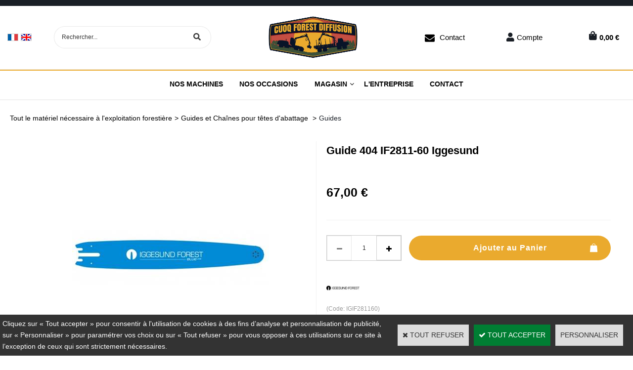

--- FILE ---
content_type: text/html
request_url: https://www.cuoqforest.com/guide-404-if2811-60-c2x37422810
body_size: 14580
content:
<!DOCTYPE html>
<html>
<head>
<meta name="generator" content="Oxatis (www.oxatis.com)" />
<meta http-equiv="Content-Type" content="text/html; charset=ISO-8859-1" />
<meta http-equiv="Content-Language" content="fr" />
<title>Guide d'abattage Iggesund 404 IF2811-60  | Cuoq Forest Diffusion</title>
<meta name="description" content="D&#233;couvrez notre guide d'abattage Iggesund 404 IF2811-60 pour votre t&#234;te d'abattage d'exploitation foresti&#232;re. &amp;#9989; Livraison Rapide &amp;#9989;Satisfaction Clients" />
<meta name="robots" content="index, follow, all" />
<meta http-equiv="Pragma" content="no-cache" />
<meta http-equiv="Expires" content="-1" />

<meta property="og:image" content="http://www.cuoqforest.com/Files/135284/Img/09/IGIF281160.jpg" />
<script>
if ('serviceWorker' in navigator) {
navigator.serviceWorker
.register('/sw.js', {
scope: '/'
})
.then(function(reg) {
if (reg.installing) {
console.warn('[SW] installing');
} else if (reg.waiting) {
console. warn ('[SW] installed');
} else if (reg.active) {
console. warn ('[SW] active');
}
})
.catch(function(error) {
console.error('[SW] Registration failed', error);
});
}
</script>

<link rel="canonical" href="https://www.cuoqforest.com/guide-404-if2811-60-c2x37422810" /><link rel="StyleSheet" type="Text/css" href="Css/shared.css?v=51">
<link rel="StyleSheet" type="Text/css" href="DesignCss/bootstrap-grid.css?v=6.8">
<link id="-main-css-" rel="StyleSheet" type="Text/css" href="DesignCss/258000/84/style.css?v=2024.3.19-13.31.4">
<style type="text/css">IMG.BlackBox { border-color: #000000; }</style>
<script type="text/javascript" data-type="frontend-config">
window.oxInfos = {
	oxADContext : 0,
	oxCurrency : {mainFormat:"#&nbsp;&euro;",decSep:",",thousandsSep:".",taxMode:0,code:978},
	oxLang : 0,
	oxUser : null,
	oxAccid: 135284,
	oxCart: {
		total: 0,
		qty: 0,
		subTotalNet: 0,
		shippingOffered: 1
	},
	oxPriceConf: {
		priceIdx: null,
		vatMode: null,
		ecopartMode: null,
		ecopartAmount: 0,
		taxEngine: 0
	},
	oxProps: {
		allowCreation: true,
		decimalQty: true,
		decimalPlaces: 5
	}
};
</script>
<script type="text/javascript" data-type="frontend-frontAPI">
window.oxInfos = window.oxInfos || {};
window.oxInfos.corePublicPath = '/frontend/frontAPI/';
</script>
<script type="text/javascript" src="/frontend/frontAPI/frontAPI-es6.js?hash=3ded44ea47e09e1d31d3"></script>
<meta name="google-site-verification" content="Pg56Czqe9-p7VbTjSk9E48e3OdLIA4DQbHUxDf0RiCQ"/>
<meta name="google-site-verification" content="IPU3W-VZ_hnfD0xNKgaxMJq"/>

<script type="text/javascript" data-type="frontend-config">
window.name = "NG_DEFER_BOOTSTRAP!";
window.appDependencies = ['oxFramework'];
window.appConfig = window.appConfig||{};
window.oxAppsConfig = {};
window.oxModulesToLoad = [];
</script>
<link rel="StyleSheet" href="/frontend/angular-1.3.15/css/oxApps.css?v=2.152.7">
<script type="text/javascript" src="/frontend/angular-1.3.15/angularFramework.js?v=2.152.7"></script>
<script type="text/javascript" src="/frontend/angular-1.3.15/i18n/angular-locale_fr-fr.js"></script>
<!-- ## APPSCORE V2 - trouble [dsc] ## -->
<script>

</script>
<script type="text/javascript" src="/frontend/scripts/oxCart6App/oxCart6App.js"></script>
<script type="text/javascript">
oxCart.popupReinsuranceWbId = 0;
</script>
<!-- ## APPSCORE V2 ## -->
<script type="text/javascript">
</script>
<script type="text/javascript">
</script>

<script src="/frontend/angular-1.3.15/baseApp.js?v=2.152.7"></script>
<script type="text/javascript" src="/files/135284/Cfg/Appscfg-L0.js?v=2026-1-22-2&w=719202432208PM"></script>
<meta name="google-site-verification" content="Pg56Czqe9-p7VbTjSk9E48e3OdLIA4DQbHUxDf0RiCQ" />
<meta name="google-site-verification" content="wbVibK1Qf6UKJdnbQN3KxFH5bBDZSRpDf7ULcI7KVq4" /><script type="text/javascript" src="/Files/15269/cellUniformizer.js"></script>
<script src='/frontend/angular-1.3.15/modules/coolPopup/coolPopup.js'></script>
<link rel="shortcut icon" href="Files/135284/favicon.ico">
<!--consulting-->
<script src="/frontend/Files/135284/react/v2/app.js" id="app-script"></script>
<script type="text/javascript">
	window.oxInfos=window.oxInfos||{};
	window.oxInfos.serverDatetime = '1/22/2026 1:50:35 AM';
	window.oxInfos.domain = 'https://www.cuoqforest.com';
	window.oxInfos.oxProps=window.oxInfos.oxProps||{};
	window.oxInfos.oxProps.loginByCode=1;
	;

window.oxInfos=window.oxInfos||{};
window.oxInfos.oxUserAgent={mac_os:"intel mac os x 10_15_7",macintosh:"intel mac os x 10_15_7",chrome:"131",ecmascript6:true};
window.oxInfos=window.oxInfos||{};window.oxInfos.oxEnv=window.oxInfos.oxEnv||{};
window.oxInfos.oxEnv.current={platform:'frontoffice'};
window.oxInfos.oxEnv.frontoffice='prod';
window.oxInfos.oxEnv.mobile='prod';
window.oxInfos.oxEnv.admin='prod';
window.oxInfos.oxEnv.apps='prod';
window.oxInfos.oxEnv.framework='prod';
window.oxInfos.oxEnv.dev='prod';
window.oxInfos.oxEnv.api='prod';
window.oxInfos.oxEnv.sw='prod';

document.cookie = "TestCookie=1" ;
if (document.cookie == "") window.location = "BrowserError.asp?ErrCode=1" ;
else document.cookie = 'TestCookie=; expires=Thu, 01 Jan 1970 00:00:00 GMT';
function PGFOnLoad() {
	if (typeof(OxPGFOnLoad) != "undefined") OxPGFOnLoad();
	if (typeof(OxBODYOnLoad) != "undefined") OxBODYOnLoad();
}
var OxLangID = 0 ;
</script>
<noscript><center><a href="BrowserError.asp?ErrCode=2&amp;LangID=0" rel="nofollow"><img src="Images/PGFJSErrL0.gif" border="0" alt="Err"></a><br/><br/></center></noscript>
<script>window.arrayGTM = window.arrayGTM || [];window.arrayGTM.push('GTM-TSKJ29T', 'GTM-M9CGH6P');</script>
<script src="/frontend/scripts/core/gtag.min.js" defer="true"></script>
</head>
<body onload="PGFOnLoad()" class="PB">
<script type="text/javascript" src="HLAPI.js"></script>
<script type="text/javascript">
function SubmitAction( nActionID, strFormAction, nValidate, nSkipSubmit, nSkipReturn ) {
	var bResult = true ;
	if (nActionID != null) document.MForm.ActionID.value = nActionID ;
	if ((strFormAction != null) && (strFormAction != "")) document.MForm.action= strFormAction ;
	if ( nValidate ) bResult = ValidateMForm();
	if ( nSkipSubmit == null ) nSkipSubmit = 0 ;
	if ( bResult && (nSkipSubmit == 0) ) document.MForm.submit();
	if ( nSkipReturn == 1 )
		return ;
	else
		return( bResult );
}
</script> 

<script language="javascript" src="WindowAPI.js"></script>
<form style="margin-bottom:0" name="PdtForm" method="GET" action="">
<input type="hidden" name="ItmID" value="0">
<input type="hidden" name="XMLOpt1" value="-1">
<input type="hidden" name="XMLOpt2" value="-1">
<input type="hidden" name="RelatedPdtIDs" value="">
<input type="hidden" name="PackagingID" value="">
</form>
<script language="javascript">
	function GetCtrlValue(objCtrl, varDefaultValue) {
		var nResult = varDefaultValue;
		switch (objCtrl.nodeName) {
			case 'SELECT':
				nResult = objCtrl.selectedIndex;
				break;
			case undefined:
				var nItemCount = objCtrl.length;
				if (nItemCount != null)
					for (var nIdx = 0; nIdx < nItemCount; nIdx++)
						if (objCtrl[nIdx].checked) {
							nResult = nIdx;
							break;
						}
				break;
		}
		return nResult;
	}

	function GetRelatedProducts() {
		var strResult = "", strSep = "";
		var objForm = document.MForm;
		for (var i = 0; i < objForm.elements.length; i++) {
			var e = objForm.elements[i];
			if (e.type == 'checkbox')
				if (e.checked)
					if (e.name == "OxRelatedPdt") {
						strResult = strResult + strSep + e.value;
						strSep = ","
					}
		}
		return strResult;
	}

	function PostFormData(bCustomHandlerOk, nProductID, strFormAction, strCanonicalUrl) {
		var bResult = false, objCtrl, nXMLOpt1 = -1, nXMLOpt2 = -1, strRelatedPdtIDs, strURLParams, nPackagingID;

		objCtrl = document.MForm["XMLOpt1"];
		if (objCtrl) nXMLOpt1 = GetCtrlValue(objCtrl, 0);
		objCtrl = document.MForm["XMLOpt2"];
		if (objCtrl) nXMLOpt2 = GetCtrlValue(objCtrl, 0);
		strRelatedPdtIDs = GetRelatedProducts();
		objCtrl = document.MForm["PackagingID"];
		if (objCtrl) nPackagingID = parseInt(objCtrl.value, 10);

		if (bCustomHandlerOk) {
			if (window.OxAddToCart) {
				strURLParams = "ItmID=" + nProductID + (nXMLOpt1 >= 0 ? "&XMLOpt1=" + nXMLOpt1 : "") + (nXMLOpt2 >= 0 ? "&XMLOpt2=" + nXMLOpt2 : "");
				strURLParams += (strRelatedPdtIDs.length > 0 ? "&RelatedPdtIDs=" + strRelatedPdtIDs : "");
				strURLParams += (nPackagingID != undefined ? "&PackagingID=" + nPackagingID : "");
				bResult = OxAddToCart(nProductID, strURLParams);
			}
		}
		if (!bResult) {
			//alert( nXMLOpt1 + ' ' + nXMLOpt2 );
			if (strCanonicalUrl) {
				document.PdtForm.action = strCanonicalUrl;
				document.PdtForm.removeChild(document.PdtForm["ItmID"]);
			} else {
				document.PdtForm.action = strFormAction;
				document.PdtForm["ItmID"].value = nProductID;
			}
			document.PdtForm["XMLOpt1"].value = nXMLOpt1;
			document.PdtForm["XMLOpt2"].value = nXMLOpt2;
			document.PdtForm["RelatedPdtIDs"].value = strRelatedPdtIDs;
			if (nPackagingID != undefined) document.PdtForm["PackagingID"].value = nPackagingID;
			document.PdtForm.submit();
		}
	}
	function ViewOption(nPdtOptID, url) {
		PostFormData(false, nPdtOptID, "PBSCProduct.asp", url);
	}
	function AddToCart(nPdtOptID) {
		PostFormData(true, nPdtOptID, "PBShoppingCart.asp");
	}
	function OnChooseOption(url, idx, optionValueID, name) {
		document.MForm["PDTOPTVALUEID" + idx].value = optionValueID;
		document.MForm["PDTOPTVALUENAME" + idx].value = name;
		OnChangeOption(url);
	}
	function OnChangeOption(url, cbIdx) {
		var nOptIdx, objSelect, strValues = "", strSep = "", nCurIdx;
		for (nOptIdx = 0; nOptIdx < 3; nOptIdx++) {
			objSelect = document.MForm["PDTOPTVALUEID" + nOptIdx];
			if (objSelect && objSelect.type == 'hidden') {
				strValues = strValues + strSep + document.MForm["PDTOPTVALUENAME" + nOptIdx].value;
				strSep = "]|["
			}
			else if (objSelect) {
				nCurIdx = objSelect.selectedIndex;
				if (nCurIdx >= 0) {
					strValue = objSelect.options[nCurIdx].text;
					if (cbIdx == nOptIdx) {
						var optionUrl = objSelect.options[nCurIdx].getAttribute('url');
						if (optionUrl && optionUrl.length > 0) url = optionUrl;
					}
					strValues = strValues + strSep + strValue;
					strSep = "]|["
				}
			}
		}
		document.MForm["HVOptSelected"].value = strValues;
		if (url)
			document.MForm.action = url;
		SubmitAction( 1);
	}
	function OnChangePackaging() {
		SubmitAction(2);
	}
</script>

<div id="maincontainer" class="sccatalog itemdetail is-template">

	<div id="headercontainer">
		<div id="headerarea">
<div class="header-banner l-ox-grid__col-12 l-ox-grid__col--bleed">
</div>
<div class="header-brand l-ox-grid__col-12 l-ox-grid__col--padding-xlg l-ox-grid__col--bleed-x">
<div class="header-brand__inner container--content-width l-ox-grid l-ox-grid--bleed l-ox-grid--direction-column l-ox-grid--align-center">
<div class="l-ox-grid__col-auto pre-header pre-header-langues__container" cs="" cs-grab="" target="#langflags"></div>
	<div class="left">
		<div class="header-shop-search l-ox-grid__col-auto"><div id="headerSearchBlock" class="header-search-block--shopping-cart"><form action="PBSearch.asp" method="get" name="headerSearch"><input type="hidden" name="ActionID" value="1"><input type="hidden" name="CCode" value="2"><input type="hidden" name="ShowSMImg" value="1"><input type="text" onfocus="this.value='';" id="headerSearchText" name="SearchText" class="searchtext" value="Rechercher..." size="18"><button class="blockbtn" type="submit"><span>OK</span></button></form></div></div>
	</div>
<div class="header-logo l-ox-grid__col-auto">
<a href="/"><img src="Files/135284/Img/11/LOGO-CFD.png"/></a>
	<div class="header-text l-ox-grid__col-auto"></div>
</div>
	<div class="header-user-right">
<div class="header-user-components__inner l-ox-grid l-ox-grid--bleed-y l-ox-grid--justify-end l-ox-grid--align-center">
	<div class="contact" ><a href="/PBCPPlayer.asp?ADContext=1&ID=2274354">Contact</a></div>
<div class="header-account l-ox-grid__col-auto"><a class="accountLink" href="PBUserLogin.asp?CCode=33"><span>Compte</span></a></div>
<div id="headerInfoCart" class="header-shop-cart l-ox-grid__col-auto">
<a class="cartLink" href="PBShoppingCart.asp?PBMInit=1"><span>Votre panier</span></a>
<a href="/PBShoppingCart.asp?PBMInit=1" class="header-shop-cart__shop-cart">
<span class="cartPrice header-shop-cart__price">0,00&nbsp;&euro;</span>
<span id="cartItems" class="header-shop-cart__qty">0</span>
</a>
</div>
</div>
</div>
</div>
</div><div id="headermenu"><ul id="hmenu"><li class="begin">&nbsp;</li><li class="mitext"><a class="menu" href="/machines">Nos machines</a></li><li class="mitext menusep"><a class="menu" href="/occasions">Nos Occasions</a></li><li class="mitext menusep" id="pmenu4389155" onmouseover="OxMenu('menu4389155',true)" onmouseout="OxMenu('menu4389155',false)"><a class="menu" id="amenu4389155" href="/magasin">Magasin</a><div><ul class="submenu" id="menu4389155" onmouseover="OxSubMenu(this,true)" onmouseout="OxSubMenu(this,false)"><li class="begin">&nbsp;</li><li class="mititle"><span>Les Catalogues</span></li><li class="mitext menusep"><a class="menu" href="/catalogue-notice-log-max">Log Max</a></li><li class="mitext menusep"><a class="menu" href="/catalogue-notice-eco-log">Eco Log</a></li><li class="mitext menusep"><a class="menu" href="/catalogue-notice-tci">TCi</a></li><li class="mitext menusep"><a class="menu" href="/catalogue-hultdins">Hultdins</a></li><li class="mispacer"></li><li class="mispacer"></li><li class="mititle menusep"><a class="menu" href="pince-a-grumes-c102x4226504">Pince à grumes</a></li><li class="mititle menusep"><a class="menu" href="grappins-forestiers-c102x4205927">Grappins forestiers</a></li><li class="mititle menusep"><a class="menu" href="rotator-c102x4264930">Rotator</a></li><li class="mititle menusep"><a class="menu" href="rouleaux-forestiers-c102x4244304">Rouleaux</a></li><li class="mititle menusep"><a class="menu" href="toutes-marques-c102x4291294">Toutes marques</a></li><li class="mititle menusep"><a class="menu" href="merchandising-c102x4340386">Merchandising</a></li><li class="misep"></li><li class="mititle"><a class="menu" href="composants-electroniques-c102x4205940">Electroniques</a></li><li class="mitext menusep"><a class="menu" href="cables-c102x4205944">Câbles</a></li><li class="mitext menusep"><a class="menu" href="capteurs-et-encodeurs-c102x4205941">Capteurs et encodeurs</a></li><li class="mitext menusep"><a class="menu" href="iqan-c102x4205945">IQAN</a></li><li class="mitext menusep"><a class="menu" href="joysticks-c102x4205943">Joysticks</a></li><li class="mitext menusep"><a class="menu" href="systemes-de-mesurage-c102x4240050">Systèmes de mesurage</a></li><li class="mitext menusep"><a class="menu" href="accessoires-c102x4241697">Accessoires</a></li><li class="mititle menusep"><a class="menu" href="kits-c102x4314331">Kits </a></li><li class="mitext menusep"><a class="menu" href="-kit-d-entretien-log-max-c102x4314332"> Kit d'entretien Log Max</a></li><li class="misep"></li><li class="mititle"><a class="menu" href="composants-hydrauliques-c102x4205803">Hydraulique</a></li><li class="mitext menusep"><a class="menu" href="raccords-c102x4225637">Raccords</a></li><li class="mitext menusep"><a class="menu" href="coupleurs-c102x4245268">Coupleurs</a></li><li class="mitext menusep"><a class="menu" href="filtres-hydraulique-c102x4205932">Filtres hydraulique</a></li><li class="mitext menusep"><a class="menu" href="flexibles-et-durites-c102x4205938">Flexibles et durites</a></li><li class="mitext menusep"><a class="menu" href="joints-hydraulique-c102x4209306">Joints hydraulique</a></li><li class="mitext menusep"><a class="menu" href="pompes-et-moteurs-c102x4205946">Pompes et moteurs</a></li><li class="mitext menusep"><a class="menu" href="valves-et-systemes-c102x4205894">Valves et systèmes</a></li><li class="mitext menusep"><a class="menu" href="-verins-c102x4245073"> Vérins</a></li><li class="mitext menusep"><a class="menu" href="accessoires-c102x4237343">Accessoires</a></li><li class="misep"></li><li class="mititle"><a class="menu" href="filtrations-c102x4205929">Filtrations </a></li><li class="mitext menusep"><a class="menu" href="filtres-a-air-c102x4205930">Filtres à air</a></li><li class="mitext menusep"><a class="menu" href="filtres-a-gasoil-c102x4205933">Filtres à gasoil</a></li><li class="mitext menusep"><a class="menu" href="filtres-a-huile-moteur-c102x4205936">Filtres à huile moteur</a></li><li class="mitext menusep"><a class="menu" href="filtres-adblue-c102x4235936">Filtres AdBlue</a></li><li class="mitext menusep"><a class="menu" href="filtres-hydraulique-c102x4205931">Filtres hydraulique</a></li><li class="mitext menusep"><a class="menu" href="filtres-pour-cabine-c102x4205934">Filtres pour cabine</a></li><li class="mispacer"></li><li class="mititle menusep"><a class="menu" href="pneus-et-chambre-a-air-c102x4341177">Pneus et chambres</a></li><li class="mitext menusep"><a class="menu" href="pneus-c102x4341178">Pneus</a></li><li class="mitext menusep"><a class="menu" href="chambres-a-air-c102x4341194">Chambres à air</a></li><li class="mispacer"></li><li class="misep"></li><li class="mititle"><a class="menu" href="tracks-et-chaines-c102x4207327">Tracks et chaînes</a></li><li class="mitext menusep"><a class="menu" href="tracks-c102x4207328">Tracks</a></li><li class="mitext menusep"><a class="menu" href="wheel-tracks-c102x4228647">Wheel tracks</a></li><li class="mitext menusep"><a class="menu" href="chaines-c102x4237078">Chaînes</a></li><li class="mitext menusep"><a class="menu" href="accessoires-c102x4290464">Accessoires</a></li><li class="mispacer"></li><li class="mititle menusep"><a class="menu" href="guides-et-chaines-pour-tetes-d-abattage-c102x4220104">Guides et chaînes</a></li><li class="mitext menusep"><a class="menu" href="guides-c102x4220105">Guides</a></li><li class="mitext menusep"><a class="menu" href="chaines-c102x4229536">Chaînes</a></li><li class="mitext menusep"><a class="menu" href="accessoires-c102x4229535">Accessoires</a></li><li class="misep"></li><li class="mititle"><a class="menu" href="lubrifiants-et-fluides-c102x4260136">Lubrifiants et fluides </a></li><li class="mitext menusep"><a class="menu" href="huile-moteur-c102x4260141">Huile moteur</a></li><li class="mitext menusep"><a class="menu" href="huile-de-transmission-c102x4260142">Huile de transmission</a></li><li class="mitext menusep"><a class="menu" href="huile-de-chaine-c102x4260137">Huile de chaîne</a></li><li class="mitext menusep"><a class="menu" href="huile-hydraulique-c102x4260140">Huile hydraulique</a></li><li class="mitext menusep"><a class="menu" href="huile-pour-treuil-c102x4260144">Huile pour treuil</a></li><li class="mitext menusep"><a class="menu" href="liquide-lave-glace-c102x4260145">Liquide lave-glace</a></li><li class="mitext menusep"><a class="menu" href="liquide-de-refroidissement-c102x4260139">Liquide de refroidissement</a></li><li class="end">&nbsp;</li></ul></div></li><li class="mitext menusep"><a class="menu" href="/societe">L'entreprise</a></li><li class="mitext menusep"><a class="menu" href="PBCPPlayer.asp?ID=2274354">Contact</a></li><li class="end">&nbsp;</li></ul></div>
<script type="text/javascript">
function OxMenu(menu,display){
	var objElem=(document.getElementById)?document.getElementById(menu):document[menu];
	objElem.style.visibility=display?'visible':'hidden';
}
function OxHandleSubMenu(id,over){
	var newClass='subactive', objElem=(document.getElementById)?document.getElementById(id):document[id];
	if (!objElem) return;
	var cls = objElem.className, idx = (' '+cls+' ').indexOf(' ' + newClass + ' ');
	if (over){ if(idx<0) objElem.className=cls+(cls?' ':'')+newClass;
	}else if(idx>=0) objElem.className=objElem.className.replace(new RegExp('(\\s|^)'+newClass+'(\\s|$)'),' ');
}
function OxSubMenu(elem,over){
	OxHandleSubMenu('a'+elem.id,over);
}
</script>

		</div>
	</div>
	<div id="bodycontainer">
		<div id="bodyarea">
		<div id="bodycolumn1"></div>
		<div id="bodycolumn3"></div><!-- bodycolumn3 -->
		<div id="bodycolumn2" class="widecolumn2">
			<div id="bodydata"><!--DATA-->

<form name="MForm" method="POST" action="PBSCProduct.asp">
<input type="hidden" name="ActionID" value="0">
<input type="hidden" name="HVProductID" value="37422810">
<input type="hidden" name="HVParentID" value="">
<input type="hidden" name="HVOptSelected" value="">
<link rel="stylesheet" type="text/css" href="/frontend/design/css/product-detail-templates/template-studio-main-sticky/template-studio-main-sticky.min.css"><script src="/frontend/design/css/product-detail-templates/template-studio-main-sticky/template-studio-main-sticky.js" async></script><div class="c-ox-product-detail c-ox-product-detail--template-studio-main-sticky"><div class="c-ox-product-detail__product l-ox-grid l-ox-grid--bleed l-ox-grid--direction-column" data-pdt-sku="IGIF281160" data-pdt-id="37422810" data-pdt-parent-id="" data-pdt-type="0"><div class="c-ox-product-detail__return-container c-ox-product-detail--padding-custom-small l-ox-grid__col--bleed-x"><div class="l-ox-page__inner bt-return-zone l-ox-grid l-ox-grid--bleed l-ox-grid--align-baseline "><div class="arianfil l-ox-grid__col-fill"><ul class="catbreadcrumb"><li class="catbcall" id="catbclevel0"><a class="PBBtnStd" href="PBSCCatalog.asp?ActionID=1052864&PBCATID=-1">Tout le matériel nécessaire à l'exploitation forestière</a></li><li class="catbcsep"><a class="PBBtnStd"><span class="catbcseptex">&gt;</span></a></li><li class="catbcname" id="catbclevel1"><a class="PBBtnStd" href="guides-et-chaines-pour-tetes-d-abattage-c102x4220104">Guides et Chaînes pour têtes d'abattage </a></li><li class="catbcsep"><a class="PBBtnStd"><span class="catbcseptex">&gt;</span></a></li><li class="catbcname" id="catbclevel2"><a class="PBBtnStd" href="guides-c102x4220105">Guides</a></li></ul></div></div></div><div class="c-ox-product-detail__name-container c-ox-product-detail--padding-custom-small l-ox-grid__col--bleed-x"><div class="l-ox-page__inner c-ox-product-detail__name-container__bloc l-ox-grid l-ox-grid--bleed l-ox-grid--justify-space-between"><div class="c-ox-product-detail__socialshare__btnreturn"><div class="bt-returna"><a class="btnmain" id="btnretitems" href=""><span>Continuer les achats</span></a></div></div></div></div><div class="c-ox-product-detail__general-container"><div class="l-ox-page__inner l-ox-grid l-ox-grid--bleed" style="flex-direction: row-reverse;"><div class="c-ox-product-detail__blockleft l-ox-grid__col"><div class="c-ox-product-detail__name"><h1 class="PBMainTxt PBItemTitle">Guide 404 IF2811-60 Iggesund</h1></div><div class="c-ox-product-detail__blockright__inner l-ox-grid"><div class="c-ox-product-detail__price c-ox-product-detail__fullwidth"><meta itemprop="price" content="67.00"/><div class="PBItemPrice"><div class="PBCurrency"><span class="PBSalesPrice">67,00&nbsp;&euro;</span></div></div><div class="c-ox-product-detail__price-zone"></div></div><div class="c-ox-product-detail__sep c-ox-product-detail--padding-custom-small  c-ox-product-detail__fullwidth"><div class="c-ox-product-detail__sep__line  c-ox-product-detail__fullwidth"></div></div><div class="c-ox-product-detail__infoproduct  c-ox-product-detail__fullwidth"><div class="c-ox-product-detail__addtocart c-ox-product-detail--padding-custom-small  c-ox-product-detail__fullwidth"><div class="app-quantity-box-target c-cs-quantity-box c-cs-quantity-box--mip" ng-non-bindable cs-quantity-box is-app="true"><span class="c-cs-quantity-box__quantity-box c-cs-quantity c-cs-quantity--mip"  template="mip"><a class="c-cs-quantity__button c-cs-quantity__button--minus lz-btn lz-decr CS-btn CS-decr impossible is-disabled"><span>-</span></a><input class="c-cs-quantity__input-value lz-value CS-value" type="text" value="1"><a class="c-cs-quantity__button c-cs-quantity__button--plus lz-btn lz-incr CS-btn CS-incr impossible is-disabled"><span>+</span></a></span></div><span data-qty data-max="0" data-packing="1" data-step="1" data-pack-mode="1" data-saleifoutofstock="1"></span><a class="btnmain btnaddtocart" id="btnaddtocart" href="javascript:AddToCart(37422810);"><span>Ajouter au Panier</span></a></div><div class="c-ox-product-detail__small-description l-ox-grid__col-auto"><span class="PBLongTxt PBItemShortDesc"><DIV STYLE="text-align:Left;font-family:Segoe UI;font-style:normal;font-weight:normal;font-size:12;color:#000000;"><P STYLE="font-family:Microsoft Sans Serif;font-size:11.333333333333332;margin:0 0 0 0;"><SPAN><SPAN>Guide 404 IF2811-60</SPAN></SPAN></P><P /><P STYLE="font-family:Microsoft Sans Serif;font-size:11.333333333333332;margin:0 0 0 0;"><SPAN><SPAN>R</SPAN></SPAN><SPAN><SPAN>éférence IGGESUND : IF2811-60</SPAN></SPAN></P></DIV></span></div><div class="c-ox-product-detail__brand-name"><div class="c-ox-brand-name PBMainTxt">IGGESUND</div></div><div class="c-ox-product-detail__brand-image"><div class="c-ox-brand-image"><img class="c-ox-brand-image__image" src="Files/135284/Img/25/IGGESUND.png"></div></div><div class="c-ox-product-detail__sku"><div class="PBItemSku"><span class="PBShortTxt">(Code: IGIF281160)</span></div></div><div class="c-ox-product-detail__ean">IF2811-60</div><div class="c-ox-product-detail__mpn">IF2811-60</div><div class="c-ox-product-detail__stock"><table class="PBStockTbl"><tr><td align="right"><span class="PBShortTxt PBMsgDaysToShip">Disponible sous 60 jours</span></td></tr></table><meta itemprop="availability" content="PreOrder" /></div><div class="c-ox-product-detail__weight">0g                            </div><div class="c-ox-product-detail__description "><div class="l-ox-page__inner c-ox-product-detail--padding-custom-big"><span class="PBLongTxt PBItemDesc" itemprop="description"><h2>Guide 404 IF2811-60</h2><br />Référence IGGESUND : IF2811-60<br />Les guides d'abattage Ingessund sont solides et résistants dans toutes les conditions.Augmentation des trous pour la lubrification pour l'huile et la graisse.Nos guides d'abattage Ingessund se montent sur tous les modéles de têtes d'abattage : Log Max, Eco Log, Ponsse, John Deere, AFM, Komatsu</span></div><div class="c-ox-product-detail__app-bundle-conf c-ox-product-detail--padding-custom-big "><div data-app-name="bdlconf"></div></div><div class="c-ox-product-detail__discount-grid l-ox-grid__col-auto c-ox-product-detail--padding-custom-big"><table class="PBTable discountgrid"><tr><td colspan="4"><span class="PBMainTxt">Remise sur quantité</span></td></tr><tr><td><span class="PBColHead">A partir de</span></td><td><span class="PBCurrency PBQty">5</span></td><td><span class="PBCurrency PBQty">10</span></td><td><span class="PBCurrency PBQty">25</span></td></tr><tr><td><span class="PBColHead">Remise</span></td><td><span class="PBCurrency PBDiscount">5,00%</span></td><td><span class="PBCurrency PBDiscount">10,00%</span></td><td><span class="PBCurrency PBDiscount">15,00%</span></td></tr></table><BR></div><div class="c-ox-product-detail__insertion-block l-ox-grid__col-auto c-ox-product-detail--padding-custom-big"></div></div></div><div class="c-ox-product-detail__sep-second c-ox-product-detail--padding-custom-small c-ox-product-detail__fullwidth "><div class="c-ox-product-detail__sep__line"></div></div><div class="c-ox-product-detail__option c-ox-product-detail--padding-custom-small  c-ox-product-detail__fullwidth"></div><div class="c-ox-product-detail__reinssurance-block c-ox-product-detail__reinssurance-block--addtocart  c-ox-product-detail__fullwidth c-ox-product-detail--padding-custom-small"><div data-layout="{&quot;desktop&quot;:[12],&quot;tablet&quot;:[12],&quot;mobile&quot;:[12]}" data-jss-id="jss1xdmuxl" class="ox-row l-ox-row jss1xdmuxl"><div class="ox-row__inner l-ox-row__inner"><div data-jss-id="jsslwloux" class="ox-row__col l-ox-row__col l-ox-row__col-12 l-ox-row__col-md-12 l-ox-row__col-sm-12 jsslwloux"></div></div></div><div data-layout="{&quot;desktop&quot;:[12],&quot;tablet&quot;:[12],&quot;mobile&quot;:[12]}" data-jss-id="jss1qkpi6b" class="ox-row l-ox-row jss1qkpi6b"><div class="ox-row__inner l-ox-row__inner"><div data-jss-id="jssnh9s4x" class="ox-row__col l-ox-row__col l-ox-row__col-12 l-ox-row__col-md-12 l-ox-row__col-sm-12 jssnh9s4x"><div data-jss-id="jss1icq9kd" class="ox-div jss1icq9kd"><div data-jss-id="jss1nsk5sd" class="ox-div jss1nsk5sd"><div data-jss-id="jssntkbfh" class="ox-icon jssntkbfh"><div class="jss1573 ox-icon__svg-icon" data-icon-name="CheckOutlined" data-icon-family="mui" data-icon-subtype="Outlined"><svg class="MuiSvgIcon-root-4173" focusable="false" viewBox="0 0 24 24" aria-hidden="true" tabindex="-1"><path d="M9 16.17L4.83 12l-1.42 1.41L9 19 21 7l-1.41-1.41L9 16.17z"></path></svg></div></div></div><div data-jss-id="jssm1zaek" class="ox-div jssm1zaek"><div data-jss-id="jss2gruci" class="ox-text jss2gruci"><div class="ox-text__inner"><div>Livraison rapide sous 48h</div></div></div></div></div><div data-jss-id="jsskzu0v1" class="ox-div jsskzu0v1"><div data-jss-id="jssf7zqsb" class="ox-div jssf7zqsb"><div data-jss-id="jsskj8ola" class="ox-icon jsskj8ola"><div class="jss1573 ox-icon__svg-icon" data-icon-name="CheckOutlined" data-icon-family="mui" data-icon-subtype="Outlined"><svg class="MuiSvgIcon-root-4173" focusable="false" viewBox="0 0 24 24" aria-hidden="true" tabindex="-1"><path d="M9 16.17L4.83 12l-1.42 1.41L9 19 21 7l-1.41-1.41L9 16.17z"></path></svg></div></div></div><div data-jss-id="jss1m6jacn" class="ox-div jss1m6jacn"><div data-jss-id="jsse3auj2" class="ox-text jsse3auj2"><div class="ox-text__inner"><div>Paiement 100% s&eacute;curis&eacute; - <strong>CB, Virement</strong></div></div></div></div></div><div data-jss-id="jss1u2gvq3" class="ox-div jss1u2gvq3"><div data-jss-id="jssdrfnjr" class="ox-div jssdrfnjr"><div data-jss-id="jssyv2du6" class="ox-icon jssyv2du6"><div class="jss1573 ox-icon__svg-icon" data-icon-name="CheckOutlined" data-icon-family="mui" data-icon-subtype="Outlined"><svg class="MuiSvgIcon-root-4173" focusable="false" viewBox="0 0 24 24" aria-hidden="true" tabindex="-1"><path d="M9 16.17L4.83 12l-1.42 1.41L9 19 21 7l-1.41-1.41L9 16.17z"></path></svg></div></div></div><div data-jss-id="jss1yezv33" class="ox-div jss1yezv33"><div data-jss-id="jss15navet" class="ox-text jss15navet"><div class="ox-text__inner"><div>Besoin d'un conseil ? <strong><a href="PBCPPlayer.asp?ID=2274354" rel="hlid[=]128[&amp;]cpid[=]2274354">Contactez-nous</a></strong></div></div></div></div></div></div></div></div><style data-jss data-wbid="2274376" data-usage="oxPagebuilderCss">.jss1xdmuxl > .l-ox-row__inner > .l-ox-row__col {
  padding-left: 15px;
  padding-right: 15px;
}
.jss1xdmuxl > .l-ox-row__inner {
  max-width: calc(100% + 15px + 15px);
  margin-left: -15px;
  margin-right: -15px;
}

.jss1qkpi6b > .l-ox-row__inner > .l-ox-row__col {
  padding-left: 15px;
  padding-right: 15px;
}
.jss1qkpi6b > .l-ox-row__inner {
  max-width: calc(100% + 15px + 15px);
  margin-left: -15px;
  margin-right: -15px;
}

.jss1icq9kd {
  display: flex;
  margin-top: 5px;
  margin-bottom: 5px;
}
.jss1nsk5sd {
  display: flex;
  align-items: center;
  padding-right: 10px;
  justify-content: center;
}
.jssntkbfh {
  font-size: 24px;
}
.jssm1zaek {
  display: flex;
  align-items: center;
  justify-content: flex-start;
}

.jsskzu0v1 {
  display: flex;
  margin-top: 10px;
  margin-bottom: 10px;
}
.jssf7zqsb {
  display: flex;
  align-items: center;
  padding-right: 10px;
  justify-content: center;
}
.jsskj8ola {
  font-size: 24px;
}
.jss1m6jacn {
  display: flex;
  align-items: center;
  justify-content: flex-start;
}

.jss1u2gvq3 {
  display: flex;
  margin-top: 5px;
  margin-bottom: 5px;
}
.jssdrfnjr {
  display: flex;
  align-items: center;
  padding-right: 10px;
  justify-content: center;
}
.jssyv2du6 {
  font-size: 24px;
}
.jss1yezv33 {
  display: flex;
  align-items: center;
  justify-content: flex-start;
}
</style></div><div class="c-ox-product-detail__attachment__bloc c-ox-product-detail--padding-custom-small"><div class="c-ox-product-detail__formulaire"><div data-app-name="infoform"></div></div></div></div></div><div class="c-ox-product-detail__blockright  l-ox-grid__col-auto"><div id="itemblocfix" data-sticky-force-recalc="50" class="c-ox-product-detail__blockright__content l-ox-grid__container"><div class="c-ox-product-detail__img-container c-ox-product-detail--padding-custom-small"><script type="text/javascript" src="/JavaScript/MagicZoom/V3/magiczoomplus-scroll.js"></script><script>var mzOptions = { hint: 'off'};var MagicScrollOptions = {height: '85px',width: '600px'};</script><div class="c-ox-imgzoom has-carousel imgcontainer"><div id="imgmain" class="c-ox-imgzoom__main" style="width:600px;"><a href="Files/135284/Img/20/IGIF281160x1200.jpg" class="MagicZoom" data-options="upscale:false;zoomMode:zoom;" id="zoom37422810-80"><img  width="600"  alt="Guide 404 IF2811-60 Iggesund" itemprop="image" src="Files/135284/Img/09/IGIF281160.jpg"></a></div></div></div></div></div></div></div></div></div>
</form>

<script type="application/ld+json" id="productData">{"@context":"http:\/\/schema.org\/","@type":"Product","name":"Guide 404 IF2811-60 Iggesund","sku":"IGIF281160","mpn":"IF2811-60","url":"https:\/\/www.cuoqforest.com\/guide-404-if2811-60-c2x37422810","image":"https:\/\/www.cuoqforest.com\/Files\/135284\/Img\/09\/IGIF281160.jpg","description":"<h2>Guide 404 IF2811-60<\/h2><br \/>R\u00E9f\u00E9rence IGGESUND : IF2811-60<br \/>Les guides d'abattage Ingessund sont solides et r\u00E9sistants dans toutes les conditions.Augmentation des trous pour la lubrification pour l'huile et la graisse.Nos guides d'abattage Ingessund se montent sur tous les mod\u00E9les de t\u00EAtes d'abattage : Log Max, Eco Log, Ponsse, John Deere, AFM, Komatsu","offers":{"@type":"Offer","priceCurrency":"EUR","price":"67","itemCondition":"http:\/\/schema.org\/NewCondition","availability":"http:\/\/schema.org\/PreOrder","seller":{"@type":"Thing","name":"https:\/\/www.cuoqforest.com"}},"brand":{"@type":"Brand","name":"IGGESUND"}}</script>


			</div> <!--bodydata -->
		</div><!-- bodycolumn2 -->
		<div class="clearbodycontainer">&nbsp;</div>
	</div><!-- bodyarea -->
	</div><!-- bodycontainer -->
	<div id="footercontainer">
		<div id="footerarea"><div id="footerblock"><div data-layout="{&quot;desktop&quot;:[12],&quot;tablet&quot;:[12],&quot;mobile&quot;:[12]}" data-jss-id="jssgxxq74" class="ox-row l-ox-row l-ox-row--full-width jssgxxq74"><div class="ox-row__inner l-ox-row__inner"><div data-jss-id="jss1si88z5" class="ox-row__col l-ox-row__col l-ox-row__col-12 l-ox-row__col-md-12 l-ox-row__col-sm-12 jss1si88z5"><div data-layout="{&quot;desktop&quot;:[12],&quot;tablet&quot;:[12],&quot;mobile&quot;:[12]}" data-jss-id="jsskhsspj" class="ox-row l-ox-row jsskhsspj"><div class="ox-row__inner l-ox-row__inner"><div data-jss-id="jss1mb4u8s" class="ox-row__col l-ox-row__col l-ox-row__col-12 l-ox-row__col-md-12 l-ox-row__col-sm-12 jss1mb4u8s"><div data-jss-id="jssijk0f1" class="ox-div jssijk0f1"><div data-jss-id="jss1wn41lj" class="ox-div jss1wn41lj"><div data-jss-id="jssbz9qx7" class="ox-div jssbz9qx7"><div data-jss-id="jssjfmgf1" class="ox-image jssjfmgf1"><img class="ox-img" src="/files/135284/img-design/icn-truck.png" alt="Livraison rapide | Cuoq Forest Diffusion" srcSet=""/></div></div><div rel="hlid[=]128[&amp;]cpid[=]2241019[&amp;]curl[=]livraison" onclick="document.location=&#x27;livraison&#x27;" data-jss-id="jss1wgkur1" class="ox-div jss1wgkur1"><div data-jss-id="jss1g3mxhz" class="ox-text jss1g3mxhz"><div class="ox-text__inner"><div><strong>Livraison rapide</strong></div></div></div><div data-jss-id="jss9lnd11" class="ox-text jss9lnd11"><div class="ox-text__inner"><div>En 48h ou Click&amp;Collect</div></div></div></div></div><div data-jss-id="jss1b2wehd" class="ox-div jss1b2wehd"><div data-jss-id="jssw7kgb7" class="ox-div jssw7kgb7"><div data-jss-id="jss169eu0f" class="ox-image jss169eu0f"><img class="ox-img" src="/files/135284/img-design/icn-lock.png" alt="Paiement Sécurisé | Cuoq Forest Diffusion" srcSet=""/></div></div><div rel="hlid[=]128[&amp;]cpid[=]2241018[&amp;]curl[=]paiement" onclick="document.location=&#x27;paiement&#x27;" data-jss-id="jss19t53y0" class="ox-div jss19t53y0"><div data-jss-id="jss1266a8w" class="ox-text jss1266a8w"><div class="ox-text__inner"><div><strong>Paiement sécurisé</strong></div></div></div><div data-jss-id="jssmfrvv6" class="ox-text jssmfrvv6"><div class="ox-text__inner"><div>CB, Virement</div></div></div></div></div><div data-jss-id="jss7ft5es" class="ox-div jss7ft5es"><div data-jss-id="jss1w4qy5q" class="ox-div jss1w4qy5q"><div data-jss-id="jss9495wx" class="ox-image jss9495wx"><img class="ox-img" src="/files/135284/img-design/icn-star.png" alt="Satisfaction Client | Cuoq Forest Diffusion" srcSet=""/></div></div><div data-jss-id="jss1p9uqpu" class="ox-div jss1p9uqpu"><div data-jss-id="jsskqgtsw" class="ox-text jsskqgtsw"><div class="ox-text__inner"><div><strong>Nos clients sont satisfaits</strong></div></div></div><div data-jss-id="jssmsaywx" class="ox-text jssmsaywx"><div class="ox-text__inner"><div>Découvrez leurs avis</div></div></div></div></div><div data-jss-id="jssf9fyql" class="ox-div jssf9fyql"><div data-jss-id="jssbd04iu" class="ox-div jssbd04iu"><div data-jss-id="jss141mj21" class="ox-image jss141mj21"><img class="ox-img" src="/files/135284/img-design/icn-contact.png" alt="Téléphone Cuoq Forest Diffusion" srcSet=""/></div></div><div rel="hlid[=]128[&amp;]cpid[=]2274354" onclick="document.location=&#x27;PBCPPlayer.asp?ID=2274354&#x27;" data-jss-id="jss12r3p7c" class="ox-div jss12r3p7c"><div data-jss-id="jssb6z0lo" class="ox-text jssb6z0lo"><div class="ox-text__inner"><div><strong>04 71 66 64 01</strong></div>
<div>Contactez-nous</div></div></div></div></div></div></div></div></div></div></div></div><div data-layout="{&quot;desktop&quot;:[12],&quot;tablet&quot;:[12],&quot;mobile&quot;:[12]}" data-jss-id="jss1xu2e83" class="ox-row l-ox-row jss1xu2e83"><div class="ox-row__inner l-ox-row__inner"><div data-jss-id="jss1rbpii6" class="ox-row__col l-ox-row__col l-ox-row__col-12 l-ox-row__col-md-12 l-ox-row__col-sm-12 jss1rbpii6"><div data-jss-id="jssgn77xx" class="ox-div jssgn77xx"><div data-jss-id="jss1q68u5v" class="ox-html jss1q68u5v"><div class="ox-html__inner"><div cs="" cs-grab="" target="#footermenu"></div></div></div></div></div></div></div><div data-layout="{&quot;desktop&quot;:[12],&quot;tablet&quot;:[12],&quot;mobile&quot;:[12]}" data-jss-id="jssg9k1dk" class="ox-row l-ox-row jssg9k1dk"><div class="ox-row__inner l-ox-row__inner"><div data-jss-id="jss1rt1u8u" class="ox-row__col l-ox-row__col l-ox-row__col-12 l-ox-row__col-md-12 l-ox-row__col-sm-12 jss1rt1u8u"><div data-jss-id="jss1ujdhji" class="ox-div jss1ujdhji"><div data-jss-id="jss9olye8" class="ox-image jss9olye8"><img class="ox-img" src="/files/135284/img-design/logo_cf2d.png" srcSet=""/></div></div></div></div></div><style data-jss data-wbid="2274140" data-usage="oxPagebuilderCss">.jssgxxq74 {
  padding-bottom: 50px;
  background-color: rgba(255, 255, 255, 0.12);
}
.jssgxxq74 > .l-ox-row__inner > .l-ox-row__col {
  padding-left: 15px;
  padding-right: 15px;
}
.jssgxxq74 > .l-ox-row__inner {
  max-width: calc(100% + 15px + 15px);
  margin-left: -15px;
  margin-right: -15px;
}

.jsskhsspj > .l-ox-row__inner > .l-ox-row__col {
  padding-left: 15px;
  padding-right: 15px;
}
.jsskhsspj > .l-ox-row__inner {
  max-width: calc(100% + 15px + 15px);
  margin-left: -15px;
  margin-right: -15px;
}

.jssijk0f1 {
  width: 100%;
  display: flex;
}
@media screen and (max-width: 560px) {
  .jssijk0f1 {
    align-items: center;
    flex-direction: column;
  }
}
.jss1wn41lj {
  width: 25%;
  display: flex;
  align-items: center;
  flex-direction: row;
  justify-content: center;
}
@media screen and (max-width: 560px) {
  .jss1wn41lj {
    width: 80%;
    justify-content: flex-start;
  }
}
.jssbz9qx7 {
  display: flex;
  justify-content: center;
}

.jss1wgkur1 {
  display: flex;
  align-items: flex-start;
  padding-left: 20px;
  flex-direction: column;
}
.jss1g3mxhz {
  text-align: left;
  text-transform: none;
}
.jss1g3mxhz > .ox-text__inner {
  text-transform: none;
}
.jss9lnd11 {
  text-align: left;
}
.jss1b2wehd {
  width: 25%;
  display: flex;
  align-items: center;
  flex-direction: row;
  justify-content: center;
}
@media screen and (max-width: 560px) {
  .jss1b2wehd {
    width: 80%;
    margin-top: 20px;
    justify-content: flex-start;
  }
}
.jssw7kgb7 {
  display: flex;
  justify-content: center;
}

.jss19t53y0 {
  display: flex;
  align-items: flex-start;
  padding-left: 20px;
  flex-direction: column;
}
.jss1266a8w {
  text-align: left;
  text-transform: none;
}
.jss1266a8w > .ox-text__inner {
  text-transform: none;
}
.jssmfrvv6 {
  text-align: left;
}
.jss7ft5es {
  width: 25%;
  display: flex;
  align-items: center;
  flex-direction: row;
  justify-content: center;
}
@media screen and (max-width: 560px) {
  .jss7ft5es {
    width: 80%;
    margin-top: 20px;
    justify-content: flex-start;
  }
}
.jss1w4qy5q {
  display: flex;
  justify-content: center;
}

.jss1p9uqpu {
  display: flex;
  align-items: flex-start;
  padding-left: 20px;
  flex-direction: column;
}
.jsskqgtsw {
  text-align: left;
  text-transform: none;
}
.jsskqgtsw > .ox-text__inner {
  text-transform: none;
}
.jssmsaywx {
  text-align: left;
}
.jssf9fyql {
  width: 25%;
  display: flex;
  align-items: center;
  flex-direction: row;
  justify-content: center;
}
@media screen and (max-width: 560px) {
  .jssf9fyql {
    width: 80%;
    margin-top: 20px;
    justify-content: flex-start;
  }
}
.jssbd04iu {
  display: flex;
  justify-content: center;
}

.jss12r3p7c {
  display: flex;
  align-items: flex-start;
  padding-left: 20px;
  flex-direction: column;
}
.jssb6z0lo {
  text-align: left;
}
.jss1xu2e83 {
  padding-top: 40px;
  padding-bottom: 40px;
}
.jss1xu2e83 > .l-ox-row__inner > .l-ox-row__col {
  padding-left: 15px;
  padding-right: 15px;
}
.jss1xu2e83 > .l-ox-row__inner {
  max-width: calc(100% + 15px + 15px);
  margin-left: -15px;
  margin-right: -15px;
}
@media screen and (max-width: 560px) {
  .jss1xu2e83 {
    padding-top: 0px;
    padding-bottom: 0px;
  }
}

.jssgn77xx {
  width: 100%;
  display: flex;
  justify-content: space-around;
}
@media screen and (max-width: 560px) {
  .jssgn77xx {
    display: none;
  }
}

.jssg9k1dk {
  padding-top: 40px;
  padding-bottom: 40px;
}
.jssg9k1dk > .l-ox-row__inner > .l-ox-row__col {
  padding-left: 15px;
  padding-right: 15px;
}
.jssg9k1dk > .l-ox-row__inner {
  max-width: calc(100% + 15px + 15px);
  margin-left: -15px;
  margin-right: -15px;
}

.jss1ujdhji {
  display: flex;
  align-items: center;
  justify-content: center;
}
</style><style data-jss id="oxPagebuilderCustomCss__jssijk0f1">.jssijk0f1 {color:#000;}</style></div><div id="footermenu"><ul id="fmenu"><li class="begin">&nbsp;</li><li class="mititle"><span>CUOQ FOREST DIFFUSION</span></li><li class="mitext menusep"><span>8, zone de Courtanne<br/>43620 Saint Pal de Mons - France</span></li><li class="mitext menusep"><span>Tel : +33 (0)4 71 66 64 01</span></li><li class="misep"></li><li class="mititle"><span>A PROPOS</span></li><li class="mitext menusep"><a class="menu" href="/societe">Qui sommes nous?</a></li><li class="mitext menusep"><a class="menu" href="conditions-generales-vente">CGV</a></li><li class="misep"></li><li class="mititle"><span>INFOS PRATIQUES</span></li><li class="mitext menusep"><a class="menu" href="/livraison">Modes de livraison</a></li><li class="mitext menusep"><a class="menu" href="/paiement">Moyens de paiement</a></li><li class="mitext menusep"><a class="menu" href="retractation">Formulaire de rétractation</a></li><li class="misep"></li><li class="mititle"><span>RGPD</span></li><li class="mitext menusep"><a class="menu" href="traitement-donnees">Traitement des données</a></li><li class="mitext menusep"><a class="menu" href="droit-oubli">Droit à l’oubli</a></li><li class="mitext menusep"><a class="menu" href="portabilite-donnees">Portabilité de vos données</a></li><li class="end">&nbsp;</li></ul></div><div id="langflags"><ul><li><a href="/?PGFLngID=0" rel="nofollow"><span id="flag0"></span></a></li><li><a href="/?PGFLngID=1" rel="nofollow"><span id="flag1"></span></a></li></ul></div><div id="copyright"><span>Copyright © 2022 - Cuoq Forest Diffusion - Vente en ligne Matériel Forestier</span></div><div id="poweredby"><a href="https://www.oxatis.com/?utm_source=reputation&utm_medium=bottom-link&utm_campaign=www.cuoqforest.com" rel="nofollow" target="_blank"><span>Oxatis - création sites E-Commerce</span></a></div></div>
	</div>
</div><!-- maincontainer -->

<script type="text/javascript" id="oxStatRecorder" defer>
(function () {
	var oxStatRecorder = document.getElementById('oxStatRecorder');
	if (oxStatRecorder) {
		var img = document.createElement('img');
		img.border = 0;
		img.width = 1;
		img.height = 1;
		img.src = 'StatRecorder.asp?AccountID=135284&ADMode=&SessionID=66363606&CCode=2&ViewCode=&WPID=0&CatID=0&ItemID=37422810&PBLangID=0&StatVal1=6635&StatVal2=1';
		oxStatRecorder.parentNode.insertBefore(img, oxStatRecorder.nextSibling);
	}
})()
</script>
<noscript><img src="StatRecorder.asp?AccountID=135284&amp;ADMode=&amp;SessionID=66363606&amp;CCode=2&amp;ViewCode=&amp;WPID=0&amp;CatID=0&amp;ItemID=37422810&amp;PBLangID=0&amp;StatVal1=6635&amp;StatVal2=2" border="0" width="1" height="1" /></noscript>

<script type="text/javascript">
var OxPdtId = 37422810;
var OxPdtName = 'Guide 404 IF2811-60 Iggesund';
var OxPdtPrice = '67,00&amp;nbsp;&amp;euro;';
var OxPdtUrl = '/guide-404-if2811-60-c2x37422810';
var OxPdtImgUrl = '/Files/135284/Img/09/IGIF281160.jpg';
</script>

<script type="text/javascript">
var OxCompName = "SCCatalog" ; 
var OxPageName = "Vente en ligne de matériel forestier" ;
var OxCatName = ""; 
var OxCatID1 = 4220105;
var OxCatID2 = null;
var OxCatID3 = null;
var OxCategories = [4220105];
</script>
<script type="text/javascript" src="Javascript/OxRealTimeSearch.js?_v=1.3"></script></body></html>

--- FILE ---
content_type: text/css
request_url: https://www.cuoqforest.com/frontend/angular-1.3.15/apps/appBundleConfigurator/css/appBundleConfigurator.min.css?v=2.152.8
body_size: -370
content:
.oxApps-clearfix:after,.oxApps-clearfix:before{content:" ";display:block}.oxApps-clearfix:after{clear:both}.oxApps-border-box,.oxApps-border-box *,.oxApps-border-box :after,.oxApps-border-box :before{box-sizing:border-box}.oxApps-list-unstyled{margin:0;padding-left:0;list-style:none}.oxApps-alert{padding:15px;margin-bottom:20px;border-radius:4px;border:0 none;text-align:left}.oxApps-alert.oxApps-alert-error{color:#a94442;background-color:#f2dede;border-color:#ebccd1}.oxApps-alert.oxApps-alert-warning{color:#8a6d3b;background-color:#fcf8e3;border-color:#faebcc}.oxApps-alert.oxApps-alert-info{color:#31708f;background-color:#d9edf7;border-color:#bce8f1}.oxApps-alert.oxApps-alert-success{color:#3c763d;background-color:#dff0d8;border-color:#d6e9c6}[class*=c-app-bundle-configurator-grid__col-]{-webkit-box-flex:0;-webkit-flex:0 1 auto;-ms-flex:0 1 auto;flex:0 1 auto;width:100%;padding:10px}.c-app-bundle-configurator-grid{display:-webkit-box;display:-webkit-flex;display:-ms-flexbox;display:flex;-webkit-flex-wrap:wrap;-ms-flex-wrap:wrap;flex-wrap:wrap;padding:0;margin-left:-10px;margin-right:-10px;box-sizing:border-box;list-style-type:none}.c-app-bundle-configurator-grid>.c-app-bundle-configurator-grid{margin-left:0;margin-right:0}.c-app-bundle-configurator-grid__col-12{width:100%}.c-app-bundle-configurator-grid__col-11{width:91.66666667%}.c-app-bundle-configurator-grid__col-10{width:83.33333333%}.c-app-bundle-configurator-grid__col-9{width:75%}.c-app-bundle-configurator-grid__col-8{width:66.66666667%}.c-app-bundle-configurator-grid__col-7{width:58.33333333%}.c-app-bundle-configurator-grid__col-6{width:50%}.c-app-bundle-configurator-grid__col-5{width:41.66666667%}.c-app-bundle-configurator-grid__col-4{width:33.33333333%}.c-app-bundle-configurator-grid__col-3{width:25%}.c-app-bundle-configurator-grid__col-2{width:16.66666667%}.c-app-bundle-configurator-grid__col-1{width:8.33333333%}.c-app-bundle-configurator{clear:both}.c-app-bundle-configurator__title{text-align:center;display:block;border-bottom:1px solid hsla(0,0%,50%,.2);padding:15px}.c-app-bundle-configurator__product{-webkit-box-flex:1;-webkit-flex:1 1 100%;-ms-flex:1 1 100%;flex:1 1 100%}.c-app-bundle-configurator__product+.c-app-bundle-configurator__product{border-top:1px solid hsla(0,0%,50%,.2)}.c-app-bundle-configurator .c-cs-accordion{-webkit-box-orient:horizontal;-webkit-box-direction:normal;-webkit-flex-flow:row wrap;-ms-flex-flow:row wrap;flex-flow:row wrap}.c-app-bundle-configurator .c-cs-quantity-box__label{display:none}.c-app-bundle-configurator-add-to-cart-btn{clear:both;display:-webkit-box;display:-webkit-flex;display:-ms-flexbox;display:flex;-webkit-box-pack:end;-webkit-justify-content:flex-end;-ms-flex-pack:end;justify-content:flex-end;margin-top:10px}.c-app-bundle-configurator+.c-app-bundle-configurator-add-to-cart-btn{margin-top:0;margin-bottom:10px}.c-app-bundle-configurator-product__inner{display:-webkit-box;display:-webkit-flex;display:-ms-flexbox;display:flex;padding:5px}.c-app-bundle-configurator-product__group-row{display:-webkit-box;display:-webkit-flex;display:-ms-flexbox;display:flex;-webkit-box-flex:1;-webkit-flex:1 1 auto;-ms-flex:1 1 auto;flex:1 1 auto;-webkit-box-orient:horizontal;-webkit-box-direction:normal;-webkit-flex-flow:row nowrap;-ms-flex-flow:row nowrap;flex-flow:row nowrap;-webkit-box-pack:stretch;-webkit-justify-content:stretch;-ms-flex-pack:stretch;justify-content:stretch}.c-app-bundle-configurator-product__group-row>div{padding:5px}.c-app-bundle-configurator-product__group-column{display:-webkit-box;display:-webkit-flex;display:-ms-flexbox;display:flex;-webkit-box-flex:1;-webkit-flex:1 1 auto;-ms-flex:1 1 auto;flex:1 1 auto;-webkit-box-orient:vertical;-webkit-box-direction:normal;-webkit-flex-flow:column nowrap;-ms-flex-flow:column nowrap;flex-flow:column nowrap;-webkit-box-pack:stretch;-webkit-justify-content:stretch;-ms-flex-pack:stretch;justify-content:stretch}.c-app-bundle-configurator-product__group-column>div{padding:5px}.c-app-bundle-configurator-product__buy-btn{width:100%;margin:0 auto}.c-app-bundle-configurator-product__image{-webkit-box-flex:0;-webkit-flex:0 1 auto;-ms-flex:0 1 auto;flex:0 1 auto;display:-webkit-box;display:-webkit-flex;display:-ms-flexbox;display:flex;-webkit-box-align:center;-webkit-align-items:center;-ms-flex-align:center;align-items:center;-webkit-box-pack:center;-webkit-justify-content:center;-ms-flex-pack:center;justify-content:center;height:100%}.c-app-bundle-configurator-product__image img{max-width:100%;max-height:300px}.c-app-bundle-configurator-product__description,.c-app-bundle-configurator-product__name{-webkit-box-flex:0;-webkit-flex:0 0 auto;-ms-flex:0 0 auto;flex:0 0 auto}.c-app-bundle-configurator-product__description.c-cs-accordion__item,.c-app-bundle-configurator-product__name.c-cs-accordion__item{padding:0;border-color:hsla(0,0%,50%,.2)}.c-app-bundle-configurator-product__description.c-cs-accordion__item .c-cs-accordion__title-wrapper,.c-app-bundle-configurator-product__name.c-cs-accordion__item .c-cs-accordion__title-wrapper{background:hsla(0,0%,50%,.05);padding:5px}.c-app-bundle-configurator-product__description.c-cs-accordion__item .c-cs-accordion__title-wrapperafter,.c-app-bundle-configurator-product__name.c-cs-accordion__item .c-cs-accordion__title-wrapperafter{content:""}.c-app-bundle-configurator-product__price,.c-app-bundle-configurator-product__price+.c-cs-product-alt-vat-price{-webkit-box-flex:0;-webkit-flex:0 1 auto;-ms-flex:0 1 auto;flex:0 1 auto;padding:0 10px;display:-webkit-box;display:-webkit-flex;display:-ms-flexbox;display:flex;-webkit-box-pack:center;-webkit-justify-content:center;-ms-flex-pack:center;justify-content:center;width:100%}.c-app-bundle-configurator-product__quantity{width:100%;text-align:center}.c-app-bundle-configurator-product__options{display:-webkit-box;display:-webkit-flex;display:-ms-flexbox;display:flex;-webkit-box-orient:vertical;-webkit-box-direction:normal;-webkit-flex-flow:column nowrap;-ms-flex-flow:column nowrap;flex-flow:column nowrap}.c-app-bundle-configurator-product__stock{text-align:center}.c-app-bundle-configurator-product__option,.c-app-bundle-configurator-product__packagingv2{display:-webkit-box;display:-webkit-flex;display:-ms-flexbox;display:flex;width:100%;-webkit-box-flex:1;-webkit-flex:1 1 auto;-ms-flex:1 1 auto;flex:1 1 auto;-webkit-box-align:center;-webkit-align-items:center;-ms-flex-align:center;align-items:center;padding:3px;margin:0}.c-app-bundle-configurator-product__option-name,.c-app-bundle-configurator-product__packagingv2-name{-webkit-box-flex:0;-webkit-flex:0 1 auto;-ms-flex:0 1 auto;flex:0 1 auto;padding:0 10px 0 0;text-transform:uppercase;font-weight:700}.c-app-bundle-configurator-product__option-values,.c-app-bundle-configurator-product__packagingv2-values{-webkit-box-flex:1;-webkit-flex:1 0 0;-ms-flex:1 0 0px;flex:1 0 0}.c-app-bundle-configurator-product__option-values .c-product-options__option-container,.c-app-bundle-configurator-product__packagingv2-values .c-product-options__option-container{display:-webkit-box;display:-webkit-flex;display:-ms-flexbox;display:flex}.c-app-bundle-configurator-product__option-values .c-product-options__option-name,.c-app-bundle-configurator-product__packagingv2-values .c-product-options__option-name{text-transform:uppercase;white-space:nowrap;line-height:24px;font-weight:700;margin-right:15px}.c-app-bundle-configurator-product__option-values select,.c-app-bundle-configurator-product__packagingv2-values select{height:26px}.c-app-bundle-configurator-product__option-values ul,.c-app-bundle-configurator-product__packagingv2-values ul{list-style:none;display:-webkit-box;display:-webkit-flex;display:-ms-flexbox;display:flex;padding:0;margin:0 0 0 10px;-webkit-box-orient:horizontal;-webkit-box-direction:normal;-webkit-flex-flow:row wrap;-ms-flex-flow:row wrap;flex-flow:row wrap}.c-app-bundle-configurator-product__option-values li,.c-app-bundle-configurator-product__packagingv2-values li{margin-right:5px;margin-bottom:5px;cursor:pointer}.c-app-bundle-configurator-product__option-values li .facetvalue,.c-app-bundle-configurator-product__packagingv2-values li .facetvalue{line-height:22px;padding-top:0;padding-bottom:0;margin:0!important}.c-app-bundle-configurator-product__option-values li .facetvalue:hover,.c-app-bundle-configurator-product__packagingv2-values li .facetvalue:hover{line-height:22px;padding-top:0;padding-bottom:0}.c-app-bundle-configurator-product__option-values li div.facetcolor,.c-app-bundle-configurator-product__option-values li div.facetimage,.c-app-bundle-configurator-product__packagingv2-values li div.facetcolor,.c-app-bundle-configurator-product__packagingv2-values li div.facetimage{height:26px;width:26px;display:-webkit-box;display:-webkit-flex;display:-ms-flexbox;display:flex;margin-bottom:0}.c-app-bundle-configurator-product__option-values li span,.c-app-bundle-configurator-product__packagingv2-values li span{background-size:cover}.c-app-bundle-configurator-product__option-values li.isUnavailable,.c-app-bundle-configurator-product__packagingv2-values li.isUnavailable{opacity:.5;pointer-events:none}.c-app-bundle-configurator-product__packagingv2+.c-app-bundle-configurator-product__options{margin-top:0}

--- FILE ---
content_type: application/javascript
request_url: https://www.cuoqforest.com/frontend/Files/135284/react/v2/400.js?hash=ef4a8d5f2fb1673c35d1
body_size: -378
content:
"use strict";(self.webpackChunkcs_135284_cuoq=self.webpackChunkcs_135284_cuoq||[]).push([[400],{400:function(e,n,t){t.r(n),t.d(n,{render:function(){return F},hydrate:function(){return R},createElement:function(){return v},h:function(){return v},Fragment:function(){return k},createRef:function(){return m},isValidElement:function(){return r},Component:function(){return g},cloneElement:function(){return H},createContext:function(){return B},toChildArray:function(){return P},_unmount:function(){return L},options:function(){return o}});var o,r,l,_,u,i,c,s,f={},p=[],a=/acit|ex(?:s|g|n|p|$)|rph|grid|ows|mnc|ntw|ine[ch]|zoo|^ord|itera/i;function d(e,n){for(var t in n)e[t]=n[t];return e}function h(e){var n=e.parentNode;n&&n.removeChild(e)}function v(e,n,t){var o,r=arguments,l={};for(o in n)"key"!==o&&"ref"!==o&&(l[o]=n[o]);if(arguments.length>3)for(t=[t],o=3;o<arguments.length;o++)t.push(r[o]);if(null!=t&&(l.children=t),"function"==typeof e&&null!=e.defaultProps)for(o in e.defaultProps)void 0===l[o]&&(l[o]=e.defaultProps[o]);return y(e,l,n&&n.key,n&&n.ref,null)}function y(e,n,t,r,l){var _={type:e,props:n,key:t,ref:r,__k:null,__:null,__b:0,__e:null,__d:void 0,__c:null,constructor:void 0,__v:l};return null==l&&(_.__v=_),o.vnode&&o.vnode(_),_}function m(){return{}}function k(e){return e.children}function g(e,n){this.props=e,this.context=n}function b(e,n){if(null==n)return e.__?b(e.__,e.__.__k.indexOf(e)+1):null;for(var t;n<e.__k.length;n++)if(null!=(t=e.__k[n])&&null!=t.__e)return t.__e;return"function"==typeof e.type?b(e):null}function C(e){var n,t;if(null!=(e=e.__)&&null!=e.__c){for(e.__e=e.__c.base=null,n=0;n<e.__k.length;n++)if(null!=(t=e.__k[n])&&null!=t.__e){e.__e=e.__c.base=t.__e;break}return C(e)}}function w(e){(!e.__d&&(e.__d=!0)&&l.push(e)&&!_++||i!==o.debounceRendering)&&((i=o.debounceRendering)||u)(x)}function x(){for(var e;_=l.length;)e=l.sort((function(e,n){return e.__v.__b-n.__v.__b})),l=[],e.some((function(e){var n,t,o,r,l,_,u;e.__d&&(_=(l=(n=e).__v).__e,(u=n.__P)&&(t=[],(o=d({},l)).__v=o,r=A(u,l,o,n.__n,void 0!==u.ownerSVGElement,null,t,null==_?b(l):_),D(t,l),r!=_&&C(l)))}))}function S(e,n,t,o,r,l,_,u,i,c){var s,a,d,v,m,g,C,w,x,S=o&&o.__k||p,P=S.length;for(i==f&&(i=null!=_?_[0]:P?b(o,0):null),t.__k=[],s=0;s<n.length;s++)if(null!=(v=t.__k[s]=null==(v=n[s])||"boolean"==typeof v?null:"string"==typeof v||"number"==typeof v?y(null,v,null,null,v):Array.isArray(v)?y(k,{children:v},null,null,null):null!=v.__e||null!=v.__c?y(v.type,v.props,v.key,null,v.__v):v)){if(v.__=t,v.__b=t.__b+1,null===(d=S[s])||d&&v.key==d.key&&v.type===d.type)S[s]=void 0;else for(a=0;a<P;a++){if((d=S[a])&&v.key==d.key&&v.type===d.type){S[a]=void 0;break}d=null}if(m=A(e,v,d=d||f,r,l,_,u,i,c),(a=v.ref)&&d.ref!=a&&(w||(w=[]),d.ref&&w.push(d.ref,null,v),w.push(a,v.__c||m,v)),null!=m){if(null==C&&(C=m),x=void 0,void 0!==v.__d)x=v.__d,v.__d=void 0;else if(_==d||m!=i||null==m.parentNode){e:if(null==i||i.parentNode!==e)e.appendChild(m),x=null;else{for(g=i,a=0;(g=g.nextSibling)&&a<P;a+=2)if(g==m)break e;e.insertBefore(m,i),x=i}"option"==t.type&&(e.value="")}i=void 0!==x?x:m.nextSibling,"function"==typeof t.type&&(t.__d=i)}else i&&d.__e==i&&i.parentNode!=e&&(i=b(d))}if(t.__e=C,null!=_&&"function"!=typeof t.type)for(s=_.length;s--;)null!=_[s]&&h(_[s]);for(s=P;s--;)null!=S[s]&&L(S[s],S[s]);if(w)for(s=0;s<w.length;s++)W(w[s],w[++s],w[++s])}function P(e){return null==e||"boolean"==typeof e?[]:Array.isArray(e)?p.concat.apply([],e.map(P)):[e]}function N(e,n,t){"-"===n[0]?e.setProperty(n,t):e[n]="number"==typeof t&&!1===a.test(n)?t+"px":null==t?"":t}function E(e,n,t,o,r){var l,_,u,i,c;if(r?"className"===n&&(n="class"):"class"===n&&(n="className"),"style"===n)if(l=e.style,"string"==typeof t)l.cssText=t;else{if("string"==typeof o&&(l.cssText="",o=null),o)for(i in o)t&&i in t||N(l,i,"");if(t)for(c in t)o&&t[c]===o[c]||N(l,c,t[c])}else"o"===n[0]&&"n"===n[1]?(_=n!==(n=n.replace(/Capture$/,"")),u=n.toLowerCase(),n=(u in e?u:n).slice(2),t?(o||e.addEventListener(n,U,_),(e.l||(e.l={}))[n]=t):e.removeEventListener(n,U,_)):"list"!==n&&"tagName"!==n&&"form"!==n&&"type"!==n&&"size"!==n&&!r&&n in e?e[n]=null==t?"":t:"function"!=typeof t&&"dangerouslySetInnerHTML"!==n&&(n!==(n=n.replace(/^xlink:?/,""))?null==t||!1===t?e.removeAttributeNS("http://www.w3.org/1999/xlink",n.toLowerCase()):e.setAttributeNS("http://www.w3.org/1999/xlink",n.toLowerCase(),t):null==t||!1===t&&!/^ar/.test(n)?e.removeAttribute(n):e.setAttribute(n,t))}function U(e){this.l[e.type](o.event?o.event(e):e)}function A(e,n,t,r,l,_,u,i,c){var s,f,p,a,h,v,y,m,b,C,w,x=n.type;if(void 0!==n.constructor)return null;(s=o.__b)&&s(n);try{e:if("function"==typeof x){if(m=n.props,b=(s=x.contextType)&&r[s.__c],C=s?b?b.props.value:s.__:r,t.__c?y=(f=n.__c=t.__c).__=f.__E:("prototype"in x&&x.prototype.render?n.__c=f=new x(m,C):(n.__c=f=new g(m,C),f.constructor=x,f.render=M),b&&b.sub(f),f.props=m,f.state||(f.state={}),f.context=C,f.__n=r,p=f.__d=!0,f.__h=[]),null==f.__s&&(f.__s=f.state),null!=x.getDerivedStateFromProps&&(f.__s==f.state&&(f.__s=d({},f.__s)),d(f.__s,x.getDerivedStateFromProps(m,f.__s))),a=f.props,h=f.state,p)null==x.getDerivedStateFromProps&&null!=f.componentWillMount&&f.componentWillMount(),null!=f.componentDidMount&&f.__h.push(f.componentDidMount);else{if(null==x.getDerivedStateFromProps&&m!==a&&null!=f.componentWillReceiveProps&&f.componentWillReceiveProps(m,C),!f.__e&&null!=f.shouldComponentUpdate&&!1===f.shouldComponentUpdate(m,f.__s,C)||n.__v===t.__v){for(f.props=m,f.state=f.__s,n.__v!==t.__v&&(f.__d=!1),f.__v=n,n.__e=t.__e,n.__k=t.__k,f.__h.length&&u.push(f),s=0;s<n.__k.length;s++)n.__k[s]&&(n.__k[s].__=n);break e}null!=f.componentWillUpdate&&f.componentWillUpdate(m,f.__s,C),null!=f.componentDidUpdate&&f.__h.push((function(){f.componentDidUpdate(a,h,v)}))}f.context=C,f.props=m,f.state=f.__s,(s=o.__r)&&s(n),f.__d=!1,f.__v=n,f.__P=e,s=f.render(f.props,f.state,f.context),null!=f.getChildContext&&(r=d(d({},r),f.getChildContext())),p||null==f.getSnapshotBeforeUpdate||(v=f.getSnapshotBeforeUpdate(a,h)),w=null!=s&&s.type==k&&null==s.key?s.props.children:s,S(e,Array.isArray(w)?w:[w],n,t,r,l,_,u,i,c),f.base=n.__e,f.__h.length&&u.push(f),y&&(f.__E=f.__=null),f.__e=!1}else null==_&&n.__v===t.__v?(n.__k=t.__k,n.__e=t.__e):n.__e=T(t.__e,n,t,r,l,_,u,c);(s=o.diffed)&&s(n)}catch(e){n.__v=null,o.__e(e,n,t)}return n.__e}function D(e,n){o.__c&&o.__c(n,e),e.some((function(n){try{e=n.__h,n.__h=[],e.some((function(e){e.call(n)}))}catch(e){o.__e(e,n.__v)}}))}function T(e,n,t,o,r,l,_,u){var i,c,s,a,d,h=t.props,v=n.props;if(r="svg"===n.type||r,null!=l)for(i=0;i<l.length;i++)if(null!=(c=l[i])&&((null===n.type?3===c.nodeType:c.localName===n.type)||e==c)){e=c,l[i]=null;break}if(null==e){if(null===n.type)return document.createTextNode(v);e=r?document.createElementNS("http://www.w3.org/2000/svg",n.type):document.createElement(n.type,v.is&&{is:v.is}),l=null,u=!1}if(null===n.type)h!==v&&e.data!=v&&(e.data=v);else{if(null!=l&&(l=p.slice.call(e.childNodes)),s=(h=t.props||f).dangerouslySetInnerHTML,a=v.dangerouslySetInnerHTML,!u){if(null!=l)for(h={},d=0;d<e.attributes.length;d++)h[e.attributes[d].name]=e.attributes[d].value;(a||s)&&(a&&s&&a.__html==s.__html||(e.innerHTML=a&&a.__html||""))}(function(e,n,t,o,r){var l;for(l in t)"children"===l||"key"===l||l in n||E(e,l,null,t[l],o);for(l in n)r&&"function"!=typeof n[l]||"children"===l||"key"===l||"value"===l||"checked"===l||t[l]===n[l]||E(e,l,n[l],t[l],o)})(e,v,h,r,u),a?n.__k=[]:(i=n.props.children,S(e,Array.isArray(i)?i:[i],n,t,o,"foreignObject"!==n.type&&r,l,_,f,u)),u||("value"in v&&void 0!==(i=v.value)&&i!==e.value&&E(e,"value",i,h.value,!1),"checked"in v&&void 0!==(i=v.checked)&&i!==e.checked&&E(e,"checked",i,h.checked,!1))}return e}function W(e,n,t){try{"function"==typeof e?e(n):e.current=n}catch(e){o.__e(e,t)}}function L(e,n,t){var r,l,_;if(o.unmount&&o.unmount(e),(r=e.ref)&&(r.current&&r.current!==e.__e||W(r,null,n)),t||"function"==typeof e.type||(t=null!=(l=e.__e)),e.__e=e.__d=void 0,null!=(r=e.__c)){if(r.componentWillUnmount)try{r.componentWillUnmount()}catch(e){o.__e(e,n)}r.base=r.__P=null}if(r=e.__k)for(_=0;_<r.length;_++)r[_]&&L(r[_],n,t);null!=l&&h(l)}function M(e,n,t){return this.constructor(e,t)}function F(e,n,t){var r,l,_;o.__&&o.__(e,n),l=(r=t===c)?null:t&&t.__k||n.__k,e=v(k,null,[e]),_=[],A(n,(r?n:t||n).__k=e,l||f,f,void 0!==n.ownerSVGElement,t&&!r?[t]:l?null:n.childNodes.length?p.slice.call(n.childNodes):null,_,t||f,r),D(_,e)}function R(e,n){F(e,n,c)}function H(e,n){var t,o;for(o in n=d(d({},e.props),n),arguments.length>2&&(n.children=p.slice.call(arguments,2)),t={},n)"key"!==o&&"ref"!==o&&(t[o]=n[o]);return y(e.type,t,n.key||e.key,n.ref||e.ref,null)}function B(e){var n={},t={__c:"__cC"+s++,__:e,Consumer:function(e,n){return e.children(n)},Provider:function(e){var o,r=this;return this.getChildContext||(o=[],this.getChildContext=function(){return n[t.__c]=r,n},this.shouldComponentUpdate=function(e){r.props.value!==e.value&&o.some((function(n){n.context=e.value,w(n)}))},this.sub=function(e){o.push(e);var n=e.componentWillUnmount;e.componentWillUnmount=function(){o.splice(o.indexOf(e),1),n&&n.call(e)}}),e.children}};return t.Consumer.contextType=t,t.Provider.__=t,t}o={__e:function(e,n){for(var t,o;n=n.__;)if((t=n.__c)&&!t.__)try{if(t.constructor&&null!=t.constructor.getDerivedStateFromError&&(o=!0,t.setState(t.constructor.getDerivedStateFromError(e))),null!=t.componentDidCatch&&(o=!0,t.componentDidCatch(e)),o)return w(t.__E=t)}catch(n){e=n}throw e}},r=function(e){return null!=e&&void 0===e.constructor},g.prototype.setState=function(e,n){var t;t=this.__s!==this.state?this.__s:this.__s=d({},this.state),"function"==typeof e&&(e=e(t,this.props)),e&&d(t,e),null!=e&&this.__v&&(n&&this.__h.push(n),w(this))},g.prototype.forceUpdate=function(e){this.__v&&(this.__e=!0,e&&this.__h.push(e),w(this))},g.prototype.render=k,l=[],_=0,u="function"==typeof Promise?Promise.prototype.then.bind(Promise.resolve()):setTimeout,c=f,s=0}}]);